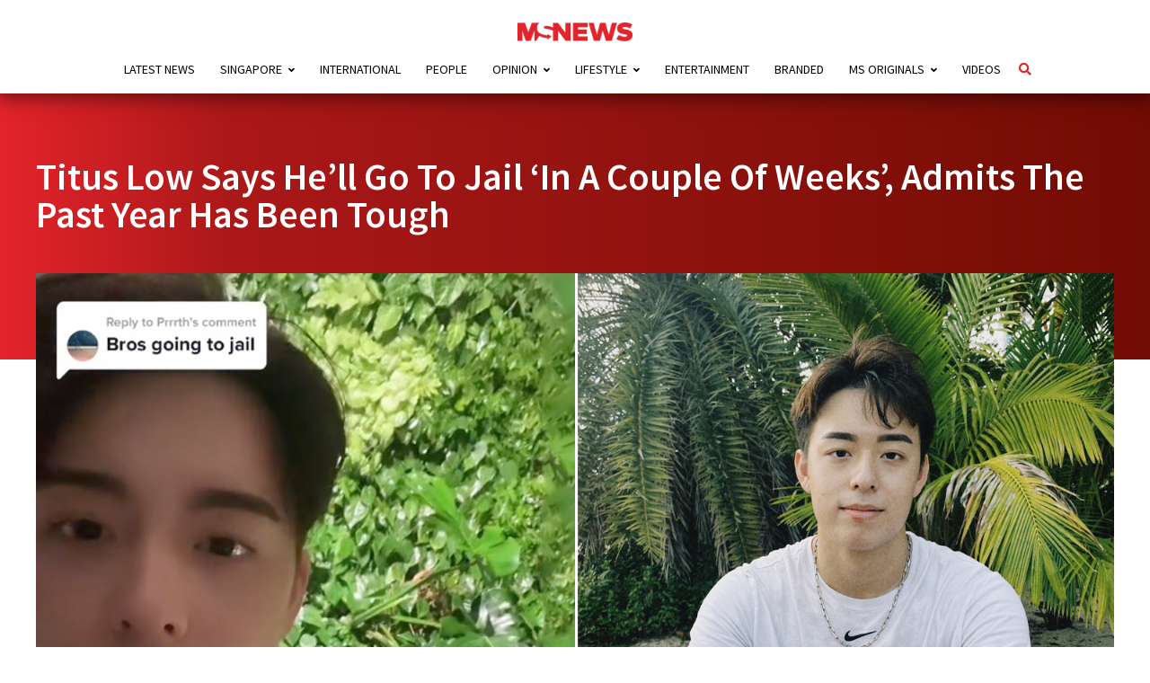

--- FILE ---
content_type: text/html; charset=utf-8
request_url: https://www.google.com/recaptcha/api2/aframe
body_size: 265
content:
<!DOCTYPE HTML><html><head><meta http-equiv="content-type" content="text/html; charset=UTF-8"></head><body><script nonce="v5sh11g-tIfSpIGyOiqw-A">/** Anti-fraud and anti-abuse applications only. See google.com/recaptcha */ try{var clients={'sodar':'https://pagead2.googlesyndication.com/pagead/sodar?'};window.addEventListener("message",function(a){try{if(a.source===window.parent){var b=JSON.parse(a.data);var c=clients[b['id']];if(c){var d=document.createElement('img');d.src=c+b['params']+'&rc='+(localStorage.getItem("rc::a")?sessionStorage.getItem("rc::b"):"");window.document.body.appendChild(d);sessionStorage.setItem("rc::e",parseInt(sessionStorage.getItem("rc::e")||0)+1);localStorage.setItem("rc::h",'1769030912695');}}}catch(b){}});window.parent.postMessage("_grecaptcha_ready", "*");}catch(b){}</script></body></html>